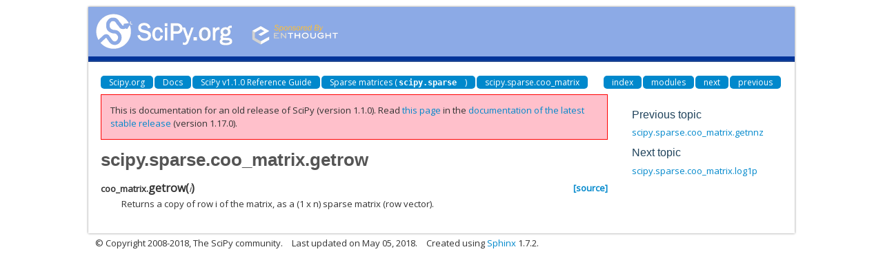

--- FILE ---
content_type: text/html
request_url: https://docs.scipy.org/doc/scipy-1.1.0/reference/generated/scipy.sparse.coo_matrix.getrow.html
body_size: 1572
content:
<!DOCTYPE html>

<html>
  <head>
    <meta charset="utf-8">
    
    <title>scipy.sparse.coo_matrix.getrow &mdash; SciPy v1.1.0 Reference Guide</title>
    
    <link rel="stylesheet" type="text/css" href="../_static/css/spc-bootstrap.css">
    <link rel="stylesheet" type="text/css" href="../_static/css/spc-extend.css">
    <link rel="stylesheet" href="../_static/scipy.css" type="text/css" >
    <link rel="stylesheet" href="../_static/pygments.css" type="text/css" >
    
    <script type="text/javascript">
      var DOCUMENTATION_OPTIONS = {
        URL_ROOT:    '../',
        VERSION:     '1.1.0',
        COLLAPSE_INDEX: false,
        FILE_SUFFIX: '.html',
        HAS_SOURCE:  false
      };
    </script>
    <script type="text/javascript" src="../_static/jquery.js"></script>
    <script type="text/javascript" src="../_static/underscore.js"></script>
    <script type="text/javascript" src="../_static/doctools.js"></script>
    <script type="text/javascript" src="../_static/scipy-mathjax/MathJax.js?config=scipy-mathjax"></script>
    <script type="text/javascript" src="../_static/js/copybutton.js"></script>
    <link rel="index" title="Index" href="../genindex.html" >
    <link rel="search" title="Search" href="../search.html" >
    <link rel="top" title="SciPy v1.1.0 Reference Guide" href="../index.html" >
    <link rel="up" title="scipy.sparse.coo_matrix" href="scipy.sparse.coo_matrix.html" >
    <link rel="next" title="scipy.sparse.coo_matrix.log1p" href="scipy.sparse.coo_matrix.log1p.html" >
    <link rel="prev" title="scipy.sparse.coo_matrix.getnnz" href="scipy.sparse.coo_matrix.getnnz.html" > 
  </head>
  <body>

<div class="container">
  <div class="top-scipy-org-logo-header">
    <a href="../index.html">
      <img style="border: 0;" alt="SciPy" src="../_static/img/scipy_org_logo.gif"></a>
    </div>
  </div>
</div>


    <div class="container">
      <div class="main">
        
	<div class="row-fluid">
	  <div class="span12">
	    <div class="spc-navbar">
              
    <ul class="nav nav-pills pull-left">
        <li class="active"><a href="https://scipy.org/">Scipy.org</a></li>
        <li class="active"><a href="https://docs.scipy.org/">Docs</a></li>
	
        <li class="active"><a href="../index.html">SciPy v1.1.0 Reference Guide</a></li>
	
          <li class="active"><a href="../sparse.html" >Sparse matrices (<code class="docutils literal notranslate"><span class="pre">scipy.sparse</span></code>)</a></li>
          <li class="active"><a href="scipy.sparse.coo_matrix.html" accesskey="U">scipy.sparse.coo_matrix</a></li> 
    </ul>
              
              
    <ul class="nav nav-pills pull-right">
      <li class="active">
        <a href="../genindex.html" title="General Index"
           accesskey="I">index</a>
      </li>
      <li class="active">
        <a href="../py-modindex.html" title="Python Module Index"
           >modules</a>
      </li>
      <li class="active">
        <a href="scipy.sparse.coo_matrix.log1p.html" title="scipy.sparse.coo_matrix.log1p"
           accesskey="N">next</a>
      </li>
      <li class="active">
        <a href="scipy.sparse.coo_matrix.getnnz.html" title="scipy.sparse.coo_matrix.getnnz"
           accesskey="P">previous</a>
      </li>
    </ul>
              
	    </div>
	  </div>
	</div>
        

	<div class="row-fluid">
          <div class="span9">
            
        <div class="bodywrapper">
          <div class="body" id="spc-section-body">
            
  <div class="section" id="scipy-sparse-coo-matrix-getrow">
<h1>scipy.sparse.coo_matrix.getrow<a class="headerlink" href="#scipy-sparse-coo-matrix-getrow" title="Permalink to this headline">¶</a></h1>
<dl class="method">
<dt id="scipy.sparse.coo_matrix.getrow">
<code class="descclassname">coo_matrix.</code><code class="descname">getrow</code><span class="sig-paren">(</span><em>i</em><span class="sig-paren">)</span><a class="reference external" href="https://github.com/scipy/scipy/blob/v1.1.0/scipy/sparse/base.py#L796-L811"><span class="viewcode-link">[source]</span></a><a class="headerlink" href="#scipy.sparse.coo_matrix.getrow" title="Permalink to this definition">¶</a></dt>
<dd><p>Returns a copy of row i of the matrix, as a (1 x n) sparse
matrix (row vector).</p>
</dd></dl>

</div>


          </div>
        </div>
          </div>
      <div class="spc-rightsidebar span3">
        <div class="sphinxsidebarwrapper">
  <h4>Previous topic</h4>
  <p class="topless"><a href="scipy.sparse.coo_matrix.getnnz.html"
                        title="previous chapter">scipy.sparse.coo_matrix.getnnz</a></p>
  <h4>Next topic</h4>
  <p class="topless"><a href="scipy.sparse.coo_matrix.log1p.html"
                        title="next chapter">scipy.sparse.coo_matrix.log1p</a></p>

        </div>
      </div>
        </div>
      </div>
    </div>

    <div class="container container-navbar-bottom">
      <div class="spc-navbar">
        
      </div>
    </div>
    <div class="container">
    <div class="footer">
    <div class="row-fluid">
    <ul class="inline pull-left">
      <li>
        &copy; Copyright 2008-2018, The SciPy community.
      </li>
      <li>
      Last updated on May 05, 2018.
      </li>
      <li>
      Created using <a href="http://sphinx.pocoo.org/">Sphinx</a> 1.7.2.
      </li>
    </ul>
    </div>
    </div>
    </div>
  </body>
</html>

--- FILE ---
content_type: application/javascript
request_url: https://docs.scipy.org/doc/scipy-1.1.0/reference/_static/scipy-mathjax/extensions/TeX/AMSsymbols.js?V=2.7.1
body_size: 3262
content:
/* -*- Mode: Javascript; indent-tabs-mode:nil; js-indent-level: 2 -*- */
/* vim: set ts=2 et sw=2 tw=80: */

/*************************************************************
 *
 *  MathJax/extensions/TeX/AMSsymbols.js
 *  
 *  Implements macros for accessing the AMS symbol fonts.
 *  
 *  ---------------------------------------------------------------------
 *  
 *  Copyright (c) 2009-2017 The MathJax Consortium
 * 
 *  Licensed under the Apache License, Version 2.0 (the "License");
 *  you may not use this file except in compliance with the License.
 *  You may obtain a copy of the License at
 * 
 *      http://www.apache.org/licenses/LICENSE-2.0
 * 
 *  Unless required by applicable law or agreed to in writing, software
 *  distributed under the License is distributed on an "AS IS" BASIS,
 *  WITHOUT WARRANTIES OR CONDITIONS OF ANY KIND, either express or implied.
 *  See the License for the specific language governing permissions and
 *  limitations under the License.
 */

MathJax.Extension["TeX/AMSsymbols"] = {
  version: "2.7.1"
};

MathJax.Hub.Register.StartupHook("TeX Jax Ready",function () {
  var MML = MathJax.ElementJax.mml,
      TEXDEF = MathJax.InputJax.TeX.Definitions;
  
  TEXDEF.Add({

    mathchar0mi: {
      // Lowercase Greek letters
      digamma:                '03DD',
      varkappa:               '03F0',
      
      // Uppercase Greek letters
      varGamma:               ['0393',{mathvariant: MML.VARIANT.ITALIC}],
      varDelta:               ['0394',{mathvariant: MML.VARIANT.ITALIC}],
      varTheta:               ['0398',{mathvariant: MML.VARIANT.ITALIC}],
      varLambda:              ['039B',{mathvariant: MML.VARIANT.ITALIC}],
      varXi:                  ['039E',{mathvariant: MML.VARIANT.ITALIC}],
      varPi:                  ['03A0',{mathvariant: MML.VARIANT.ITALIC}],
      varSigma:               ['03A3',{mathvariant: MML.VARIANT.ITALIC}],
      varUpsilon:             ['03A5',{mathvariant: MML.VARIANT.ITALIC}],
      varPhi:                 ['03A6',{mathvariant: MML.VARIANT.ITALIC}],
      varPsi:                 ['03A8',{mathvariant: MML.VARIANT.ITALIC}],
      varOmega:               ['03A9',{mathvariant: MML.VARIANT.ITALIC}],

      // Hebrew letters
      beth:                   '2136',
      gimel:                  '2137',
      daleth:                 '2138',

      // Miscellaneous symbols
//    hbar:                   '0127',  // in TeX/jax.js
      backprime:              ['2035',{variantForm: true}],
      hslash:                 '210F',
      varnothing:             ['2205',{variantForm: true}],
      blacktriangle:          '25B4',
      triangledown:           ['25BD',{variantForm: true}],
      blacktriangledown:      '25BE',
      square:                 '25FB',
      Box:                    '25FB',
      blacksquare:            '25FC',
      lozenge:                '25CA',
      Diamond:                '25CA',
      blacklozenge:           '29EB',
      circledS:               ['24C8',{mathvariant: MML.VARIANT.NORMAL}],
      bigstar:                '2605',
//    angle:                  '2220',  // in TeX/jax.js
      sphericalangle:         '2222',
      measuredangle:          '2221',
      nexists:                '2204',
      complement:             '2201',
      mho:                    '2127',
      eth:                    ['00F0',{mathvariant: MML.VARIANT.NORMAL}],
      Finv:                   '2132',
      diagup:                 '2571',
      Game:                   '2141',
      diagdown:               '2572',
      Bbbk:                   ['006B',{mathvariant: MML.VARIANT.DOUBLESTRUCK}],
      
      yen:                    '00A5',
      circledR:               '00AE',
      checkmark:              '2713',
      maltese:                '2720'
    },

    mathchar0mo: {
      // Binary operators
      dotplus:                '2214',
      ltimes:                 '22C9',
      smallsetminus:          '2216',
      rtimes:                 '22CA',
      Cap:                    '22D2',
      doublecap:              '22D2',
      leftthreetimes:         '22CB',
      Cup:                    '22D3',
      doublecup:              '22D3',
      rightthreetimes:        '22CC',
      barwedge:               '22BC',
      curlywedge:             '22CF',
      veebar:                 '22BB',
      curlyvee:               '22CE',
      doublebarwedge:         '2A5E',
      boxminus:               '229F',
      circleddash:            '229D',
      boxtimes:               '22A0',
      circledast:             '229B',
      boxdot:                 '22A1',
      circledcirc:            '229A',
      boxplus:                '229E',
      centerdot:              ['22C5',{variantForm: true}],
      divideontimes:          '22C7',
      intercal:               '22BA',

      // Binary relations
      leqq:                   '2266',
      geqq:                   '2267',
      leqslant:               '2A7D',
      geqslant:               '2A7E',
      eqslantless:            '2A95',
      eqslantgtr:             '2A96',
      lesssim:                '2272',
      gtrsim:                 '2273',
      lessapprox:             '2A85',
      gtrapprox:              '2A86',
      approxeq:               '224A',
      lessdot:                '22D6',
      gtrdot:                 '22D7',
      lll:                    '22D8',
      llless:                 '22D8',
      ggg:                    '22D9',
      gggtr:                  '22D9',
      lessgtr:                '2276',
      gtrless:                '2277',
      lesseqgtr:              '22DA',
      gtreqless:              '22DB',
      lesseqqgtr:             '2A8B',
      gtreqqless:             '2A8C',
      doteqdot:               '2251',
      Doteq:                  '2251',
      eqcirc:                 '2256',
      risingdotseq:           '2253',
      circeq:                 '2257',
      fallingdotseq:          '2252',
      triangleq:              '225C',
      backsim:                '223D',
      thicksim:               ['223C',{variantForm: true}],
      backsimeq:              '22CD',
      thickapprox:            ['2248',{variantForm: true}],
      subseteqq:              '2AC5',
      supseteqq:              '2AC6',
      Subset:                 '22D0',
      Supset:                 '22D1',
      sqsubset:               '228F',
      sqsupset:               '2290',
      preccurlyeq:            '227C',
      succcurlyeq:            '227D',
      curlyeqprec:            '22DE',
      curlyeqsucc:            '22DF',
      precsim:                '227E',
      succsim:                '227F',
      precapprox:             '2AB7',
      succapprox:             '2AB8',
      vartriangleleft:        '22B2',
      lhd:                    '22B2',
      vartriangleright:       '22B3',
      rhd:                    '22B3',
      trianglelefteq:         '22B4',
      unlhd:                  '22B4',
      trianglerighteq:        '22B5',
      unrhd:                  '22B5',
      vDash:                  '22A8',
      Vdash:                  '22A9',
      Vvdash:                 '22AA',
      smallsmile:             ['2323',{variantForm: true}],
      shortmid:               ['2223',{variantForm: true}],
      smallfrown:             ['2322',{variantForm: true}],
      shortparallel:          ['2225',{variantForm: true}],
      bumpeq:                 '224F',
      between:                '226C',
      Bumpeq:                 '224E',
      pitchfork:              '22D4',
      varpropto:              '221D',
      backepsilon:            '220D',
      blacktriangleleft:      '25C2',
      blacktriangleright:     '25B8',
      therefore:              '2234',
      because:                '2235',
      eqsim:                  '2242',
      vartriangle:            ['25B3',{variantForm: true}],
      Join:                   '22C8',

      // Negated relations
      nless:                  '226E',
      ngtr:                   '226F',
      nleq:                   '2270',
      ngeq:                   '2271',
      nleqslant:              ['2A87',{variantForm: true}],
      ngeqslant:              ['2A88',{variantForm: true}],
      nleqq:                  ['2270',{variantForm: true}],
      ngeqq:                  ['2271',{variantForm: true}],
      lneq:                   '2A87',
      gneq:                   '2A88',
      lneqq:                  '2268',
      gneqq:                  '2269',
      lvertneqq:              ['2268',{variantForm: true}],
      gvertneqq:              ['2269',{variantForm: true}],
      lnsim:                  '22E6',
      gnsim:                  '22E7',
      lnapprox:               '2A89',
      gnapprox:               '2A8A',
      nprec:                  '2280',
      nsucc:                  '2281',
      npreceq:                ['22E0',{variantForm: true}],
      nsucceq:                ['22E1',{variantForm: true}],
      precneqq:               '2AB5',
      succneqq:               '2AB6',
      precnsim:               '22E8',
      succnsim:               '22E9',
      precnapprox:            '2AB9',
      succnapprox:            '2ABA',
      nsim:                   '2241',
      ncong:                  '2246',
      nshortmid:              ['2224',{variantForm: true}],
      nshortparallel:         ['2226',{variantForm: true}],
      nmid:                   '2224',
      nparallel:              '2226',
      nvdash:                 '22AC',
      nvDash:                 '22AD',
      nVdash:                 '22AE',
      nVDash:                 '22AF',
      ntriangleleft:          '22EA',
      ntriangleright:         '22EB',
      ntrianglelefteq:        '22EC',
      ntrianglerighteq:       '22ED',
      nsubseteq:              '2288',
      nsupseteq:              '2289',
      nsubseteqq:             ['2288',{variantForm: true}],
      nsupseteqq:             ['2289',{variantForm: true}],
      subsetneq:              '228A',
      supsetneq:              '228B',
      varsubsetneq:           ['228A',{variantForm: true}],
      varsupsetneq:           ['228B',{variantForm: true}],
      subsetneqq:             '2ACB',
      supsetneqq:             '2ACC',
      varsubsetneqq:          ['2ACB',{variantForm: true}],
      varsupsetneqq:          ['2ACC',{variantForm: true}],


      // Arrows
      leftleftarrows:         '21C7',
      rightrightarrows:       '21C9',
      leftrightarrows:        '21C6',
      rightleftarrows:        '21C4',
      Lleftarrow:             '21DA',
      Rrightarrow:            '21DB',
      twoheadleftarrow:       '219E',
      twoheadrightarrow:      '21A0',
      leftarrowtail:          '21A2',
      rightarrowtail:         '21A3',
      looparrowleft:          '21AB',
      looparrowright:         '21AC',
      leftrightharpoons:      '21CB',
      rightleftharpoons:      ['21CC',{variantForm: true}],
      curvearrowleft:         '21B6',
      curvearrowright:        '21B7',
      circlearrowleft:        '21BA',
      circlearrowright:       '21BB',
      Lsh:                    '21B0',
      Rsh:                    '21B1',
      upuparrows:             '21C8',
      downdownarrows:         '21CA',
      upharpoonleft:          '21BF',
      upharpoonright:         '21BE',
      downharpoonleft:        '21C3',
      restriction:            '21BE',
      multimap:               '22B8',
      downharpoonright:       '21C2',
      leftrightsquigarrow:    '21AD',
      rightsquigarrow:        '21DD',
      leadsto:                '21DD',
      dashrightarrow:         '21E2',
      dashleftarrow:          '21E0',

      // Negated arrows
      nleftarrow:             '219A',
      nrightarrow:            '219B',
      nLeftarrow:             '21CD',
      nRightarrow:            '21CF',
      nleftrightarrow:        '21AE',
      nLeftrightarrow:        '21CE'
    },
    
    delimiter: {
      // corners
      "\\ulcorner":           '231C',
      "\\urcorner":           '231D',
      "\\llcorner":           '231E',
      "\\lrcorner":           '231F'
    },
    
    macros: {
      implies:    ['Macro','\\;\\Longrightarrow\\;'],
      impliedby:  ['Macro','\\;\\Longleftarrow\\;']
    }
    
  },null,true);
  
  var REL = MML.mo.OPTYPES.REL;

  MathJax.Hub.Insert(MML.mo.prototype,{
    OPTABLE: {
      infix: {
        '\u2322': REL,  // smallfrown
        '\u2323': REL,  // smallsmile
        '\u25B3': REL,  // vartriangle
        '\uE006': REL,  // nshortmid
        '\uE007': REL,  // nshortparallel
        '\uE00C': REL,  // lvertneqq
        '\uE00D': REL,  // gvertneqq
        '\uE00E': REL,  // ngeqq
        '\uE00F': REL,  // ngeqslant
        '\uE010': REL,  // nleqslant
        '\uE011': REL,  // nleqq
        '\uE016': REL,  // nsubseteqq
        '\uE017': REL,  // varsubsetneqq
        '\uE018': REL,  // nsupseteqq
        '\uE019': REL,  // varsupsetneqq
        '\uE01A': REL,  // varsubsetneq
        '\uE01B': REL,  // varsupsetneq
        '\uE04B': REL,  // npreceq
        '\uE04F': REL   // nsucceq
      }
    }
  });

  MathJax.Hub.Startup.signal.Post("TeX AMSsymbols Ready");

});

MathJax.Ajax.loadComplete("[MathJax]/extensions/TeX/AMSsymbols.js");


--- FILE ---
content_type: application/javascript
request_url: https://docs.scipy.org/doc/scipy-1.1.0/reference/_static/scipy-mathjax/extensions/AssistiveMML.js?V=2.7.1
body_size: 2345
content:
/* -*- Mode: Javascript; indent-tabs-mode:nil; js-indent-level: 2 -*- */
/* vim: set ts=2 et sw=2 tw=80: */

/*************************************************************
 *
 *  MathJax/extensions/AssistiveMML.js
 *  
 *  Implements an extension that inserts hidden MathML into the
 *  page for screen readers or other asistive technology.
 *  
 *  ---------------------------------------------------------------------
 *  
 *  Copyright (c) 2015-2017 The MathJax Consortium
 * 
 *  Licensed under the Apache License, Version 2.0 (the "License");
 *  you may not use this file except in compliance with the License.
 *  You may obtain a copy of the License at
 * 
 *      http://www.apache.org/licenses/LICENSE-2.0
 * 
 *  Unless required by applicable law or agreed to in writing, software
 *  distributed under the License is distributed on an "AS IS" BASIS,
 *  WITHOUT WARRANTIES OR CONDITIONS OF ANY KIND, either express or implied.
 *  See the License for the specific language governing permissions and
 *  limitations under the License.
 */

(function (AJAX,CALLBACK,HUB,HTML) {
  var SETTINGS = HUB.config.menuSettings;
  
  var AssistiveMML = MathJax.Extension["AssistiveMML"] = {
    version: "2.7.1",
    
    config: HUB.CombineConfig("AssistiveMML",{
      disabled: false,
      styles: {
        ".MJX_Assistive_MathML": {
          position:"absolute!important",
          top: 0, left: 0,
          clip: (HUB.Browser.isMSIE && (document.documentMode||0) < 8 ?
                 "rect(1px 1px 1px 1px)" : "rect(1px, 1px, 1px, 1px)"),
          padding: "1px 0 0 0!important",
          border: "0!important",
          height: "1px!important",
          width: "1px!important",
          overflow: "hidden!important",
          display:"block!important",
          //
          //  Don't allow the assistive MathML become part of the selection
          //
          "-webkit-touch-callout": "none",
          "-webkit-user-select": "none",
          "-khtml-user-select": "none",
          "-moz-user-select": "none",
          "-ms-user-select": "none",
          "user-select": "none"
        },
        ".MJX_Assistive_MathML.MJX_Assistive_MathML_Block": {
          width: "100%!important"
        }
      }
    }),
    
    Config: function () {
      if (!this.config.disabled && SETTINGS.assistiveMML == null)
        HUB.Config({menuSettings:{assistiveMML:true}});
      AJAX.Styles(this.config.styles);
      HUB.Register.MessageHook("End Math",function (msg) {
        if (SETTINGS.assistiveMML) return AssistiveMML.AddAssistiveMathML(msg[1])
      });
    },
    
    //
    //  This sets up a state object that lists the jax and index into the jax,
    //    and a dummy callback that is used to synchronizing with MathJax.
    //    It will be called when the jax are all processed, and that will
    //    let the MathJax queue continue (it will block until then).
    //
    AddAssistiveMathML: function (node) {
      var state = {
        jax: HUB.getAllJax(node), i: 0,
        callback: MathJax.Callback({})
      };
      this.HandleMML(state);
      return state.callback;
    },

    //
    //  This removes the data-mathml attribute and the assistive MathML from
    //  all the jax.
    //
    RemoveAssistiveMathML: function (node) {
      var jax = HUB.getAllJax(node), frame;
      for (var i = 0, m = jax.length; i < m; i++) {
        frame = document.getElementById(jax[i].inputID+"-Frame");
        if (frame && frame.getAttribute("data-mathml")) {
          frame.removeAttribute("data-mathml");
          if (frame.lastChild && frame.lastChild.className.match(/MJX_Assistive_MathML/))
            frame.removeChild(frame.lastChild);
        }
      }
    },

    //
    //  For each jax in the state, look up the frame.
    //  If the jax doesn't use NativeMML and hasn't already been handled:
    //    Get the MathML for the jax, taking resets into account.
    //    Add a data-mathml attribute to the frame, and
    //    Create a span that is not visible on screen and put the MathML in it,
    //      and add it to the frame.
    //  When all the jax are processed, call the callback.
    //
    HandleMML: function (state) {
      var m = state.jax.length, jax, mml, frame, span;
      while (state.i < m) {
        jax = state.jax[state.i];
        frame = document.getElementById(jax.inputID+"-Frame");
        if (jax.outputJax !== "NativeMML" && jax.outputJax !== "PlainSource" &&
            frame && !frame.getAttribute("data-mathml")) {
          try {
            mml = jax.root.toMathML("").replace(/\n */g,"").replace(/<!--.*?-->/g,"");
          } catch (err) {
            if (!err.restart) throw err; // an actual error
            return MathJax.Callback.After(["HandleMML",this,state],err.restart);
          }
          frame.setAttribute("data-mathml",mml);
          span = HTML.addElement(frame,"span",{
            isMathJax: true, unselectable: "on",
            className: "MJX_Assistive_MathML"
              + (jax.root.Get("display") === "block" ? " MJX_Assistive_MathML_Block" : "")
          });
          try {span.innerHTML = mml} catch (err) {}
          frame.style.position = "relative";
          frame.setAttribute("role","presentation");
          frame.firstChild.setAttribute("aria-hidden","true");
          span.setAttribute("role","presentation");
        }
        state.i++;
      }
      state.callback();
    }
    
  };

  HUB.Startup.signal.Post("AssistiveMML Ready");

})(MathJax.Ajax,MathJax.Callback,MathJax.Hub,MathJax.HTML);

//
//  Make sure the toMathML extension is loaded before we signal
//  the load complete for this extension.  Then wait for the end
//  of the user configuration before configuring this extension. 
//
MathJax.Callback.Queue(
  ["Require",MathJax.Ajax,"[MathJax]/extensions/toMathML.js"],
  ["loadComplete",MathJax.Ajax,"[MathJax]/extensions/AssistiveMML.js"],
  function () {
    MathJax.Hub.Register.StartupHook("End Config",["Config",MathJax.Extension.AssistiveMML]);
  }
);

